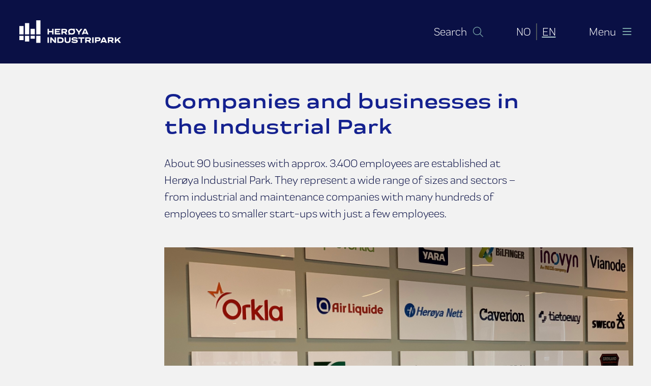

--- FILE ---
content_type: text/html; charset=utf-8
request_url: https://heroya-industripark.no/en/companies-and-businesses-in-the-industrial-park
body_size: 5605
content:

<!DOCTYPE html>
<html lang="en">

<head>
    <meta charset="UTF-8" />
    <meta name="viewport" content="width=device-width, initial-scale=1.0" />
    <meta http-equiv="X-UA-Compatible" content="ie=edge" />
    <title>Companies and businesses in the Industrial Park</title>
    <link rel="stylesheet" integrity="sha384-EVSTQN3/azprG1Anm3QDgpJLIm9Nao0Yz1ztcQTwFspd3yD65VohhpuuCOmLASjC" crossorigin="anonymous" href="https://cdn.jsdelivr.net/npm/bootstrap@5.0.2/dist/css/bootstrap.min.css">
    <link rel="stylesheet" href="/css/reset.css" />
    <link rel="stylesheet" href="/css/main.css" />
    <script id="CookieConsent" data-culture="NB" type="text/javascript" src="https://policy.app.cookieinformation.com/uc.js"></script>

    <link rel="apple-touch-icon" sizes="180x180" href="apple-touch-icon.png" />
    <link rel="icon" type="image/png" sizes="32x32" href="favicon-32x32.png" />
    <link rel="icon" type="image/png" sizes="16x16" href="favicon-16x16.png" />
    <link rel="manifest" href="manifest.json" />
    <link rel="mask-icon" color="#00a6d3" href="safari-pinned-tab.svg" />
    <link rel="shortcut icon" href="favicon.ico" />
    <meta name="msapplication-config" content="browserconfig.xml" />
    <meta name="theme-color" content="#ffffff" />

    <!-- Google Tag Manager -->
    <script>(function (w, d, s, l, i) {
            w[l] = w[l] || []; w[l].push({
                'gtm.start':
                    new Date().getTime(), event: 'gtm.js'
            }); var f = d.getElementsByTagName(s)[0],
                j = d.createElement(s), dl = l != 'dataLayer' ? '&l=' + l : ''; j.async = true; j.src =
                    'https://www.googletagmanager.com/gtm.js?id=' + i + dl; f.parentNode.insertBefore(j, f);
        })(window, document, 'script', 'dataLayer', 'GTM-WZ8BRLJ');</script>
    <!-- End Google Tag Manager -->

    <script crossorigin="anonymous" src="https://kit.fontawesome.com/982fd44182.js"></script>

    
</head>

<body>
    <!-- Google Tag Manager (noscript) -->
    <noscript>
        <iframe src="https://www.googletagmanager.com/ns.html?id=GTM-WZ8BRLJ" height="0" width="0"
            style="display:none;visibility:hidden">
        </iframe>
    </noscript>
    <!-- End Google Tag Manager (noscript) -->



    
<header>
    <div class="max-page row align-items-center justify-content-between">
        <div class="logo col">
            <a class="header-element__logo" href="/" aria-label="Header.HomePage">
                <img src="/images/logo/hip-logo-white.svg" alt="Header.Logo" />
            </a>
        </div>
        <div class="header__right d-flex justify-content-end col">
            <div class="search">
                
<div class="header-element header-element__search">
    <button class="search-toggler" data-bs-toggle="collapse" data-bs-target="#search-bar" aria-expanded="false"
        aria-controls="search-bar" title="Show search">
        <span class="d-none d-md-inline-block">Search</span>
        <span class="icon magnifying-glass"><i class="fa-light fa-magnifying-glass"></i></span>
        <span class="icon close"><i class="fa-light fa-xmark"></i></span>
    </button>
</div>
            </div>
            <div class="language-picker">
                

<nav class="d-flex justify-content-end" aria-label="Header.Languagepicker">
        <div class="language">
            <a aria-label="Norsk bokm&#xE5;l" href="/bedrifter-i-industriparken">
                NO
                <span class="visually-hidden">Norsk bokm&#xE5;l</span>
            </a>
        </div>
        <div class="language active">
            <a aria-label="English (United States)" href="/en/companies-and-businesses-in-the-industrial-park">
                EN
                <span class="visually-hidden">English (United States)</span>
            </a>
        </div>
</nav>

            </div>
            <div class="menu">
                <button class="menu__burger" data-bs-toggle="collapse" data-bs-target="#main-nav" aria-expanded="false" aria-controls="main-nav"
                        aria-label="Open mobile menu" tabindex="0">
                    <span class="d-none d-md-inline-block">Menu</span>
                    <span class="icon burger"><i class="fa-regular fa-bars"></i></span>
                    <span class="icon close"><i class="fa-light fa-xmark"></i></span>
                    </a>
            </div>
        </div>
    </div>
</header>

<form id="search-bar" class="search collapse" action="/en/search" method="get">
    <div class="search__wrapper">
        <div class="max-page">
            <input class="search-input" type="text" placeholder="Search" id="searchFormQuery"
                   name="searchFormQuery" />
            <button class="btn btn-small" type="submit" title="Search">
                <i class="fa-light fa-magnifying-glass"></i>
            </button>
        </div>
    </div>
</form>

<nav class="nav--main collapse" id="main-nav">
    <div class="max-page nav__wrapper">
        <div id="collapsible-menu">
            <div>
                        <div class="has-submenu nav__item">
                            <a class="nav__link" href="/en/about-us" aria-expanded="false"></a>
                            <a data-bs-toggle="collapse" data-bs-target="#nav-id-1149" aria-expanded="false"
                               aria-controls="nav-id-1149">
                                About us
                                <span class="icon">
                                    <i class="fa-thin fa-chevron-down"></i>
                                    <span class="visually-hidden">
                                        Show submenu for About us
                                    </span>
                                </span>
                            </a>
                            <div class="collapse" id="nav-id-1149">
                                <div class="nav__sublinks">
                                        <div class="nav__item nav__item--sub">
                                            <a class="nav__link" href="/en/about-us/about-heroeya-industripark-as">About Her&#xF8;ya Industripark AS</a>
                                        </div>
                                        <div class="nav__item nav__item--sub">
                                            <a class="nav__link" href="/en/about-us/how-to-find-us">How to find us</a>
                                        </div>
                                        <div class="nav__item nav__item--sub">
                                            <a class="nav__link" href="/en/about-us/events">Events</a>
                                        </div>
                                </div>
                            </div>
                        </div>
                        <div class="nav__item">
                            <a class="nav__link" href="/en/contact-us">Contact us</a>
                        </div>
                        <div class="nav__item">
                            <a class="nav__link" href="/en/news">News</a>
                        </div>
                        <div class="has-submenu nav__item">
                            <a class="nav__link" href="/en/rd" aria-expanded="false"></a>
                            <a data-bs-toggle="collapse" data-bs-target="#nav-id-1407" aria-expanded="false"
                               aria-controls="nav-id-1407">
                                R&amp;D
                                <span class="icon">
                                    <i class="fa-thin fa-chevron-down"></i>
                                    <span class="visually-hidden">
                                        Show submenu for R&amp;D
                                    </span>
                                </span>
                            </a>
                            <div class="collapse" id="nav-id-1407">
                                <div class="nav__sublinks">
                                        <div class="nav__item nav__item--sub">
                                            <a class="nav__link" href="/en/rd/piloting-at-heroeya">Piloting at Her&#xF8;ya</a>
                                        </div>
                                        <div class="nav__item nav__item--sub">
                                            <a class="nav__link" href="/en/rd/heroeya-research-park">Her&#xF8;ya Research Park</a>
                                        </div>
                                        <div class="nav__item nav__item--sub">
                                            <a class="nav__link" href="/en/rd/seidr-a-new-location-at-heroeya">Seidr - a new location at Her&#xF8;ya</a>
                                        </div>
                                </div>
                            </div>
                        </div>
                        <div class="nav__item">
                            <a class="nav__link" href="/en/setting-up-at-heroeya">Setting up at Her&#xF8;ya</a>
                        </div>
                        <div class="nav__item">
                            <a class="nav__link" href="/en/companies-and-businesses-in-the-industrial-park">Companies and businesses in the Industrial Park</a>
                        </div>
            </div>
        </div>
    </div>
</nav>



    <main>
        

<div class="max-page articles--full row">
    <aside class="col col-12 col-md-3">
    </aside>

    <section class="col col-12 col-md-9">
        <div class="max-text">
            <h1>Companies and businesses in the Industrial Park</h1>
            <div class="article__intro">
                About 90 businesses with approx. 3.400 employees are established at Her&#xF8;ya Industrial Park. They represent a wide range of sizes and sectors &#x2013; from industrial and maintenance companies with many hundreds of employees to smaller start-ups with just a few employees.
            </div>
        </div>

            
    <div class="article__image-wrapper">
        <img class="article__image" src="/media/1rhjchz2/img_9613-logovegg-311022-16-9.jpg" alt=""/>
        <span class="article__image-caption"></span>
    </div>

        <div class="max-text article__content">
            <p>Most companies are located in the industrial core area. The remaining companies are located in the eastern part of the industrial park and in Gunneklev.</p>
<h4>Contact</h4>
<table border="1" style="border-collapse: collapse; width: 523px;">
<tbody>
<tr>
<td style="width: 268px;">Addcon Nordic</td>
<td style="width: 255px;">+47 35 56 41 00</td>
</tr>
<tr>
<td style="width: 268px;">Bilfinger</td>
<td style="width: 255px;">+47 35 92 30 00</td>
</tr>
<tr>
<td style="width: 268px;">Equinor</td>
<td style="width: 255px;">+47 51 99 00 00</td>
</tr>
<tr>
<td style="width: 268px;">Hydro</td>
<td style="width: 255px;">+47 22 53 81 00</td>
</tr>
<tr>
<td style="width: 268px;">Ineos Inovyn</td>
<td style="width: 255px;">+47 35 00 60 00</td>
</tr>
<tr>
<td style="width: 268px;">Tietoevry</td>
<td style="width: 255px;">+47 23 14 50 00</td>
</tr>
<tr>
<td style="width: 268px;">Yara</td>
<td style="width: 255px;">+47 24 15 70 00</td>
</tr>
<tr>
<td style="width: 268px;">Main Reception</td>
<td style="width: 255px;">+47 90 16 83 34</td>
</tr>
<tr>
<td style="width: 268px;">Reception Forskningspark</td>
<td style="width: 255px;">+47 46 88 95 51</td>
</tr>
<tr>
<td style="width: 268px;">Herøya Industripark AS</td>
<td style="width: 255px;">+47 35 92 65 00</td>
</tr>
</tbody>
</table>
<p>E-mail to main reception Building 25: <a rel="noopener" href="mailto:hipresepsjon@heroya-industripark.no" target="_blank">hipresepsjon@heroya-industripark.no</a></p>
        </div>


        <div class="max-text">
            <h2>Companies and businesses in the Industrial Park</h2>
        </div>
        
        <div class="row row-cols-1 row-cols-sm-2">
                <a href="/en/companies-and-businesses-in-the-industrial-park/adapti-as">Adapti AS</a>
                <a href="/en/companies-and-businesses-in-the-industrial-park/addcon-nordic">ADDCON Nordic</a>
                <a href="/en/companies-and-businesses-in-the-industrial-park/the-admini-area">The Admini area</a>
                <a href="/en/companies-and-businesses-in-the-industrial-park/afry">AFRY</a>
                <a href="/en/companies-and-businesses-in-the-industrial-park/arcticnor">Arcticnor</a>
                <a href="/en/companies-and-businesses-in-the-industrial-park/bedriftshelsen">Bedriftshelsen</a>
                <a href="/en/companies-and-businesses-in-the-industrial-park/bilfinger-norway-as">Bilfinger Norway AS</a>
                <a href="/en/companies-and-businesses-in-the-industrial-park/bouvet">Bouvet</a>
                <a href="/en/companies-and-businesses-in-the-industrial-park/caverion">Caverion</a>
                <a href="/en/companies-and-businesses-in-the-industrial-park/ekre-canteen">Ekre Canteen</a>
                <a href="/en/companies-and-businesses-in-the-industrial-park/equinor">Equinor</a>
                <a href="/en/companies-and-businesses-in-the-industrial-park/esso-energi">Esso Energi</a>
                <a href="/en/companies-and-businesses-in-the-industrial-park/fuglesangs">Fuglesangs</a>
                <a href="/en/companies-and-businesses-in-the-industrial-park/heroeya-industripark-as">Her&#xF8;ya Industripark AS</a>
                <a href="/en/companies-and-businesses-in-the-industrial-park/heroeya-nett-as">Her&#xF8;ya Nett AS</a>
                <a href="/en/companies-and-businesses-in-the-industrial-park/hydro-aluminium-technology-centre">Hydro Aluminium Technology Centre</a>
                <a href="/en/companies-and-businesses-in-the-industrial-park/hydrogenpro-asa">HydrogenPro ASA</a>
                <a href="/en/companies-and-businesses-in-the-industrial-park/ineos-inovyn">INEOS Inovyn</a>
                <a href="/en/companies-and-businesses-in-the-industrial-park/ksb-norge-as">KSB Norge AS</a>
                <a href="/en/companies-and-businesses-in-the-industrial-park/nemko-norlab">Nemko Norlab</a>
                <a href="/en/companies-and-businesses-in-the-industrial-park/norva24-grenland">Norva24 Grenland</a>
                <a href="/en/companies-and-businesses-in-the-industrial-park/periti-as">Periti AS</a>
                <a href="/en/companies-and-businesses-in-the-industrial-park/proventia">Proventia</a>
                <a href="/en/companies-and-businesses-in-the-industrial-park/ranold">Ranold</a>
                <a href="/en/companies-and-businesses-in-the-industrial-park/redo-biosolutions-as">Redo Biosolutions AS</a>
                <a href="/en/companies-and-businesses-in-the-industrial-park/reetec-as">REEtec AS</a>
                <a href="/en/companies-and-businesses-in-the-industrial-park/sintef">SINTEF</a>
                <a href="/en/companies-and-businesses-in-the-industrial-park/skagerak-capital">Skagerak Capital</a>
                <a href="/en/companies-and-businesses-in-the-industrial-park/skagerak-consulting-as">Skagerak Consulting AS</a>
                <a href="/en/companies-and-businesses-in-the-industrial-park/strukturas">Strukturas</a>
                <a href="/en/companies-and-businesses-in-the-industrial-park/thor-medical">Thor Medical</a>
                <a href="/en/companies-and-businesses-in-the-industrial-park/tietoevry">Tietoevry</a>
                <a href="/en/companies-and-businesses-in-the-industrial-park/vianode">Vianode</a>
                <a href="/en/companies-and-businesses-in-the-industrial-park/wilhelmsen-port-services">Wilhelmsen Port Services</a>
                <a href="/en/companies-and-businesses-in-the-industrial-park/yara-porsgrunn">Yara Porsgrunn</a>
                <a href="/en/companies-and-businesses-in-the-industrial-park/yara-technology-center">Yara Technology Center</a>
        </div>
    </section>
</div>
    </main>
    <footer>
        <div class="max-page row row-cols-1 row-cols-sm-2 row-cols-lg-4">

            <div class="col footer-element--contact mb-5 mb-lg-0">
                <p><strong>Herøya Industripark AS<br /></strong>Phone: <a href="tel:+47 35 92 65 00" title="+47 35 92 65 00">+47 35 92 65 00</a><br />E-mail: <a rel="noopener" href="mailto:hip@hipark.no" target="_blank">hip@hipark.no</a></p>
<p><strong>Organisation number:</strong><br />917673225</p>
<p><strong>Visitor address</strong>:<br />Hydrovegen 55,<br />3936 Porsgrunn</p>
<p><strong>Goods/Deliveries</strong>: <br />Rolighetsvegen 18<br />3936 Porsgrunn</p>
<p><strong>Postal address</strong>:<br />P O box 1007<br />3905 Porsgrunn</p>
            </div>

            <div class="col mb-5 mb-lg-0">
                <div class="footer-element--usefullinks">
                        <h2>Useful links</h2>
<ul>
<li><a rel="noopener" href="https://connect-projectwisewebview.bentley.com?default=ECObjects%7cBentley_DMS%7cDMSFolder%7c19830" target="_blank" data-anchor="?default=ECObjects%7cBentley_DMS%7cDMSFolder%7c19830">HIPs Common Regulations (log in)</a></li>
<li><a rel="noopener" href="https://grenlandsberedskap.no/en/emergency-preparedness-information-grenland" target="_blank" title="Emergency Preparedness Information">Emergency Preparedness Information Grenland</a></li>
<li><a rel="noopener" href="https://youtu.be/yd6LuhfOfio" target="_blank" title="Kort film om Herøya Industripark">Short film Herøya Industripark</a></li>
<li><a rel="noopener" href="https://hip.loopbooking.no/login" target="_blank" title="Møteromsbooking">Book a meeting room (log in)</a></li>
</ul>                </div>

                <div class="footer-element--social">
                    <h2>Follow us</h2>
                        <div>
                            <a href="https://www.facebook.com/heroyaindustripark" title="Facebook">
                                Facebook
                                <i class="fa-solid fa-chevron-right"></i>
                            </a>
                        </div>


                        <div>
                            <a href="https://www.youtube.com/channel/UCsCsI6h8gtsO7bGC7J2WE1A" title="Youtube">
                                <span>Youtube</span>
                                <i class="fa-solid fa-chevron-right"></i>
                            </a>
                        </div>

                        <div>
                            <a href="https://www.linkedin.com/company/her%C3%B8ya-industripark-as" title="LinkedIn">
                                <span>LinkedIn</span>
                                <i class="fa-solid fa-chevron-right"></i>
                            </a>
                        </div>
                </div>
            </div>
            <div class="col footer-element--socials mb-5 mb-lg-0">
                <div class="footer-element--newsletter">
                    <h2>Newsletter</h2>
                    <a target="_blank"
                        href="https://pub.dialogapi.no/s/MjIwMTU6MDM4NmFiOWYtNzg2Ni00ODk5LWFlYTAtY2E5NDJkYmMxOGQz">Sign up
                        <i class="fa-solid fa-chevron-right"></i></a>
                </div>
            </div>
        </div>
        <div class="credits">
            Developed by <a href="https://aplia.no" target="_blank">Aplia</a> -
            Designet av <a href="https://etngrafisk.no/" target="_blank">ETN Grafisk</a>

- <a href="/en/cookies">Cookies</a>        </div>
</footer>

    <script integrity="sha384-pprn3073KE6tl6bjs2QrFaJGz5/SUsLqktiwsUTF55Jfv3qYSDhgCecCxMW52nD2" crossorigin="anonymous" src="https://cdn.jsdelivr.net/npm/bootstrap@5.2.0-beta1/dist/js/bootstrap.bundle.min.js"></script>
    <script async src="/scripts/javascript/header.js"></script>
    <script async src="/scripts/javascript/accordion.js"></script>
    
</body>

</html>

--- FILE ---
content_type: text/css
request_url: https://heroya-industripark.no/css/reset.css
body_size: 217
content:
/*
  Josh's Custom CSS Reset
  https://www.joshwcomeau.com/css/custom-css-reset/
*/
*, *::before, *::after {
    box-sizing: border-box;
}

* {
    margin: 0;
}

html, body {
    height: 100%;
}

body {
    line-height: 1.5;
    -webkit-font-smoothing: antialiased;
}

img, picture, video, canvas, svg {
    display: block;
    max-width: 100%;
}

input, button, textarea, select {
    font: inherit;
}

p, h1, h2, h3, h4, h5, h6 {
    overflow-wrap: break-word;
}

#root, #__next {
    isolation: isolate;
}


--- FILE ---
content_type: text/css
request_url: https://heroya-industripark.no/css/main.css
body_size: 5150
content:
@font-face{font-family:"Praktika";src:url("../fonts/PraktikaRegularItalic/font.woff2") format("woff2"),url("../fonts/PraktikaRegularItalic/font.woff") format("woff");font-weight:normal;font-style:italic}@font-face{font-family:"Praktika";src:url("../fonts/PraktikaRegular/font.woff2") format("woff2"),url("../fonts/PraktikaRegular/font.woff") format("woff");font-weight:normal;font-style:normal}@font-face{font-family:"Praktika";src:url("../fonts/PraktikaMedium/font.woff2") format("woff2"),url("../fonts/PraktikaMedium/font.woff") format("woff");font-weight:bold;font-style:normal}@font-face{font-family:"Praktika";src:url("../fonts/PraktikaMediumItalic/font.woff2") format("woff2"),url("../fonts/PraktikaMediumItalic/font.woff") format("woff");font-weight:bold;font-style:italic}@font-face{font-family:"Praktika Extended";src:url("../fonts/PraktikaBoldExtended/font.woff2") format("woff2"),url("../fonts/PraktikaBoldExtended/font.woff") format("woff")}html{font-size:62.5%}body{font-family:"Praktika",sans-serif;font-weight:400;font-size:2.2rem;color:#0a1045;background-color:#f2f2f2}h1,.h1,h2,.h2,h3,.h3,h4,.h4,h5,.h5,h6,.h6{font-family:"Praktika Extended";font-weight:700}h1,.h1{font-size:4rem;line-height:1.25}@media(max-width: 47.99875em){h1,.h1{font-size:2.8rem}}h2,.h2{font-size:3.2rem;line-height:1.3}@media(max-width: 47.99875em){h2,.h2{font-size:2.4rem}}h3,.h3{font-size:2.8rem;line-height:1.3}@media(max-width: 47.99875em){h3,.h3{font-size:2.2rem}}h4,.h4{font-size:2.2rem;line-height:1.3}@media(max-width: 47.99875em){h4,.h4{font-size:2rem}}h5,.h5{font-size:1.8rem;line-height:1.3}.hline::after{content:"";display:block;margin-top:.5em;width:68px;height:5px;background-color:#b4cfcf;margin-bottom:3rem}.hline--space{margin-bottom:1.5em}p{line-height:1.4}a{color:#0a1045;transition:.3s;text-decoration-color:#7fadad;text-decoration-thickness:2px;text-underline-offset:.4em}a:hover,a:focus,a:active{outline:none;text-decoration:none;text-decoration-color:#7fadad;color:inherit}a:hover i.fa-chevron-right,a:focus i.fa-chevron-right,a:active i.fa-chevron-right{display:inline-block;transform:translateX(2px)}a i.fa-chevron-right{display:inline;transition:.1s;color:#b4cfcf;font-size:.8em}.btn{padding:1.6rem 3.2rem;font-size:1.6rem;border-radius:4px;border:none}.btn:hover{text-decoration:none}.btn:focus,.btn:active{outline:none;box-shadow:none}.btn.btn-primary{background-color:#0a1045;color:#fff}.btn.btn-primary:focus,.btn.btn-primary:active,.btn.btn-primary:hover{background-color:#14218f}.btn.btn-small{padding:1rem 2rem}.btn.btn-secondary{background-color:#b4cfcf;color:#0a1045}.btn.btn-secondary:focus,.btn.btn-secondary:active,.btn.btn-secondary:hover{background-color:#0a1045;border-color:#0a1045;color:#fff}.btn.btn-outline{background-color:#0a1045;border-color:#7fadad;color:#fff}.btn.btn-outline:focus,.btn.btn-outline:active{background-color:#7fadad;color:#0a1045;border-color:#0a1045}.max-page{margin:0 auto;max-width:1460px;padding:0 30px;width:100%}@media(max-width: 47.99875em){.max-page{padding:0 15px}}.max-text{max-width:720px}header{padding:40px 0;min-height:104px;background-color:#0a1045;color:#fff}header a{color:#fff;cursor:pointer}header .header__right>div:not(:last-child){margin-right:6.5rem}@media(max-width: 47.99875em){header .header__right>div:not(:last-child){margin-right:2rem;font-size:1.8rem}}header a,header button{text-decoration:none;white-space:nowrap}header a i,header button i{transition:all .2s}header a:hover,header a:focus,header a:active,header button:hover,header button:focus,header button:active{color:#7fadad}header a:hover i,header a:focus i,header a:active i,header button:hover i,header button:focus i,header button:active i{color:#fff}header .active a{text-decoration:underline;text-decoration-color:#b4cfcf;text-decoration-thickness:2px}header .language-picker .language:not(:last-child){margin-right:1rem;padding-right:1rem;border-right:2px solid #4b535b}header .menu,header .search{white-space:nowrap}header .menu i,header .search i{font-size:2rem;margin-left:.2rem;width:20px;text-align:center}header .menu span.icon,header .search span.icon{color:#7fadad;margin-left:.6rem;display:inline-block}@media(max-width: 47.99875em){header .menu span.icon,header .search span.icon{margin-left:0}}header .menu span.icon.close,header .search span.icon.close{display:none}header .menu button[aria-expanded=true] .burger,header .menu button[aria-expanded=true] .magnifying-glass,header .search button[aria-expanded=true] .burger,header .search button[aria-expanded=true] .magnifying-glass{display:none}header .menu button[aria-expanded=true] .close,header .search button[aria-expanded=true] .close{display:inline-block}header .search-toggler,header .menu__burger{background-color:rgba(0,0,0,0);color:#fff;border:none;padding:0}#search-bar{background-color:#0a1045}#search-bar .search__wrapper .max-page{padding-bottom:1rem;padding-left:5.6rem;padding-right:5.6rem}#search-bar input{background-color:#0a1045;border:0;border-bottom:1px solid #7fadad;color:#fff;width:calc(100% - 70px)}#search-bar button{color:#fff}.header-element__language-picker{margin-bottom:30px}@media(max-width: 47.99875em){.header-element__language-picker{margin-bottom:0}}.header-element__language-picker .language{margin-left:15px}.header-element__language-picker .language:first-child{margin-left:0}.header-element__language-picker .language img{border-radius:50%;object-fit:cover;min-width:25px;width:25px;height:25px}.header-element__language-picker .language a:hover,.header-element__language-picker .language a:focus,.header-element__language-picker .language a:active{outline:none}.header-element__language-picker .language a:hover img,.header-element__language-picker .language a:focus img,.header-element__language-picker .language a:active img{outline:2px solid #14218f}.header-element__main-menu .main-menu__element{margin-left:50px}.header-element__main-menu .main-menu__element:first-child{margin-left:0}.header-element__main-menu .has-submenu .main-menu__element{padding-right:0}.header-element__main-menu .mobile-menu__element--link,.header-element__main-menu .main-menu__element--link{text-decoration:none;font-weight:700;color:#0a1045}.header-element__main-menu .mobile-menu__element--link:hover,.header-element__main-menu .mobile-menu__element--link:focus,.header-element__main-menu .mobile-menu__element--link:active,.header-element__main-menu .main-menu__element--link:hover,.header-element__main-menu .main-menu__element--link:focus,.header-element__main-menu .main-menu__element--link:active{outline:none;text-decoration:underline;text-decoration-thickness:2px;text-underline-offset:8px;text-decoration-color:#14218f}.header-element__main-menu .mobile-menu-wrapper .mobile-menu-opener,.header-element__main-menu .mobile-menu-wrapper .mobile-menu-closer{padding:0;width:70px}.header-element__main-menu .mobile-menu-wrapper .mobile-menu{display:none}.header-element__main-menu .mobile-menu-wrapper .mobile-menu.open{display:block;position:fixed;width:100%;height:calc(100vh - 200px);background-color:#0a1045;top:200px;left:0;padding-top:0px;z-index:1}.header-element__main-menu .mobile-menu-wrapper .mobile-menu.open .mobile-nav{flex-direction:column;text-align:center}.header-element__main-menu .mobile-menu-wrapper .mobile-menu.open .nav-item{height:50px;padding-right:50px}.header-element__main-menu .mobile-menu-wrapper .mobile-menu.open .mobile-menu__element--link{color:#fff;width:100%;font-size:2.2rem}.header-element__main-menu .mobile-menu-wrapper .mobile-menu.open .flydown-toggler{color:#fff;position:absolute;right:0;width:50px;height:50px}.header-element__main-menu .mobile-menu-wrapper .mobile-menu.open ul.sub-nav{background-color:#0a1045;border:0;padding:0;z-index:2}.header-element__main-menu ul>li{display:flex;position:relative}.header-element__main-menu ul>li ul{display:none}.header-element__main-menu ul>li .flydown-toggler{border:0;background-color:rgba(0,0,0,0);color:#0a1045}.header-element__main-menu ul>li .flydown-toggler .icon::after{content:" ";font-family:"Font Awesome 6 Pro"}.header-element__main-menu ul>li.open ul{display:block;position:absolute;top:40px;left:0;padding:5px 10px;background-color:#fff;border:1px solid #9aa3ac;border-top:0;font-size:1.6rem;min-width:250px;width:100%;z-index:1}.header-element__main-menu ul>li.open ul li{list-style-type:none;padding:0}.header-element__main-menu ul>li.open ul li a:is(:hover,:focus,:active){text-underline-offset:4px}.header-element__main-menu ul>li.open .flydown-toggler .icon::after{content:" ";font-family:"Font Awesome 6 Pro"}.header-element__logo{padding-right:30px;display:flex;max-width:250px}@media(max-width: 47.99875em){.header-element__logo{padding-right:0}}.header-element__logo img{max-width:200px;width:100%}.header-element__search .search{position:absolute;width:100%;top:200px;left:0;right:0;background-color:#b4cfcf;padding:10px}.header-element__search .search.open{display:flex}.header-element__search .search.closed{display:none}.header-element__search .search button{position:absolute;top:0;right:0}.header-element__search .search input.search-input{width:100%;background-color:rgba(0,0,0,0);border:0;border-bottom:1px solid #0a1045}.header-element__search .search input.search-input:is(:hover,:focus,:active){outline:none;border-bottom:2px solid #0a1045}@media(max-width: 47.99875em){.main-menu__element--contact-button{display:none}}header.frontpage{background-color:#0a1045}header.frontpage .header-element__logo img{content:url("/images/logo/hip-logo-white.svg")}header.frontpage .header-element__main-menu .main-menu__element--link{color:#fff}header.frontpage .header-element__main-menu .flydown-toggler{color:#fff}header.frontpage .header-element__main-menu li.open ul{background-color:#0a1045;border:1px solid #14218f;border-top:0}header.frontpage .header-element__main-menu .header-element__search .btn{color:#fff}header.frontpage .mobile-menu-wrapper .btn{color:#fff}header.frontpage .mobile-menu-wrapper .nav-link{color:#fff}header.frontpage .mobile-menu-wrapper .flydown-toggler{color:#fff}nav.nav--main{position:absolute;background-color:#0a1045;color:#fff;display:block;width:100%;z-index:1000}nav.nav--main .nav__wrapper{padding-top:4rem;padding-bottom:10rem;padding-left:5.6rem}@media(max-width: 47.99875em){nav.nav--main .nav__wrapper{padding-left:30px;padding-right:30px;padding-bottom:5rem}}nav.nav--main a{color:#fff;text-decoration:none;font-family:"Praktika Extended";font-size:3.7rem;display:inline-block;margin-bottom:.6em;cursor:pointer}nav.nav--main a:hover{color:#7fadad}nav.nav--main a:hover i{color:#fff}@media(max-width: 47.99875em){nav.nav--main a{font-size:2rem}}nav.nav--main a[aria-expanded=true]{color:#7fadad}nav.nav--main a[aria-expanded=true] i{transform:rotate(180deg)}nav.nav--main a i{font-size:2.4rem;margin-left:1rem;top:-0.2em;display:inline-block;position:relative;color:#fff}@media(max-width: 47.99875em){nav.nav--main a i{font-size:1.4rem}}nav.nav--main .nav__sublinks{padding-bottom:3rem}nav.nav--main .nav__item--sub a{font-size:2.2rem;font-family:"Praktika"}@media(max-width: 47.99875em){nav.nav--main .nav__item--sub a{font-size:1.8rem}}footer{padding-top:80px;background-color:#0a1045;color:#b4cfcf;line-height:1.5;font-size:1.8rem}footer p{line-height:1.5;margin-bottom:30px}footer a{color:#fff}footer a:hover,footer a:focus,footer a:active{color:#fff}footer h2{font-size:1.8rem;font-family:"Praktika",sans-serif;margin-bottom:15px;color:#fff;font-family:"Praktika Extended"}footer strong{color:#fff;font-family:"Praktika Extended"}footer i{font-size:1rem;display:inline}footer .footer-element--social{margin-top:30px}footer .credits{text-align:center;margin-top:80px;padding-bottom:30px}footer .footer-element--contact a{color:#b4cfcf;text-decoration-thickness:1px;text-underline-offset:.2em}footer .footer-element--usefullinks ul,footer .footer-element--usefullinks li{list-style-type:none;padding:0;margin:0}footer .footer-element--usefullinks li{margin-bottom:.6rem}footer .footer-element--social a,footer .footer-element--shortcuts a{display:inline-block;margin-bottom:.6rem}.frontpage__page-blocks{margin-bottom:5rem;width:100%}.frontpage__page-blocks .frontpage__page-block{margin-bottom:3rem}@media(max-width: 47.99875em){.frontpage__page-blocks .frontpage__page-block{flex-direction:column}}.frontpage__page-blocks .btn{color:#7fadad}.frontpage__page-blocks .hline::after{background-color:#7fadad}.frontpage__page-blocks .page-block__image-content{width:50%;min-height:400px}@media(max-width: 47.99875em){.frontpage__page-blocks .page-block__image-content{width:100%;min-height:auto}}.frontpage__page-blocks .page-block__image-content figure{overflow:hidden;position:relative;width:100%;height:100%;margin:0}.frontpage__page-blocks .page-block__image-content img{object-fit:cover;object-position:center;width:100%;height:100%;position:absolute;top:0;bottom:0}@media(max-width: 47.99875em){.frontpage__page-blocks .page-block__image-content img{position:relative}}.frontpage__page-blocks .page-block__text-content{background-color:#b4cfcf;padding:4em;width:50%}@media(max-width: 47.99875em){.frontpage__page-blocks .page-block__text-content{padding:30px;width:100%}}.frontpage__page-blocks .page-block__text-content__wrapper{max-width:550px;margin:0 auto}.frontpage__page-blocks .page-block__title{margin-bottom:30px}@media(max-width: 47.99875em){.frontpage__page-blocks .page-block__title{margin-bottom:15px}}.frontpage__page-blocks .page-block__intro{margin-bottom:30px;font-weight:600;font-size:2.8rem}@media(max-width: 47.99875em){.frontpage__page-blocks .page-block__intro{font-size:1.8rem;margin-bottom:15px}}.frontpage__page-link{text-align:right;font-size:2rem;text-underline-offset:5px;position:relative;padding-right:30px;margin-top:.5em;margin-bottom:1em}@media(max-width: 47.99875em){.frontpage__page-link{font-size:1.8rem}}.frontpage__page-link i{font-size:.7em;color:#7fadad}.frontpage__banner{position:relative;height:640px;color:#7fadad;background-size:cover;background-position:center}@media(max-width: 47.99875em){.frontpage__banner{height:450px}}.frontpage__banner img{object-fit:cover;object-position:center;width:100%;height:100%;position:absolute;top:0;bottom:0}.frontpage__banner .frontpage__banner__content{position:absolute;bottom:54px;background-color:rgba(10,16,69,.87);padding:2.5em 2.5em 3em 2.5em;max-width:720px}@media(max-width: 47.99875em){.frontpage__banner .frontpage__banner__content{padding:1.6em;bottom:0;left:0;max-width:100%;width:100%}}.frontpage__banner .frontpage__banner__content h2{font-size:5.5rem;margin-bottom:.5em;line-height:1}@media(max-width: 47.99875em){.frontpage__banner .frontpage__banner__content h2{font-size:3.2rem}}.frontpage__banner .frontpage__banner__content a{color:#fff;font-size:.8em}.frontpage__banner .frontpage__banner__content a:hover::after{margin-left:.2rem}.frontpage__banner .frontpage__banner__content a::after{content:" ";display:inline;width:1em;height:1em;font-family:"Font Awesome 6 Pro";color:#b4cfcf;font-size:.8em;transition:all .2s}.heroya-banner{background-color:#0a1045;color:#fff;padding:30px 0}.heroya-banner h2{margin-bottom:0;font-size:3rem}@media(max-width: 47.99875em){.heroya-banner h2{font-size:2rem}}.articles--boxed{padding-top:50px;padding-bottom:50px}.articles--boxed h1{margin-bottom:30px;max-width:400px}.articles--boxed .article{margin-bottom:1.5rem}.articles--boxed .article div{height:100%;background:#fff}.articles--boxed .article div:hover{background-color:#e7e7e7}.articles--boxed .article .article-image-link figure{padding-top:66.66%;overflow:hidden;position:relative;width:100%;margin:0}.articles--boxed .article .article-image-link img{object-fit:cover;object-position:center;width:100%;height:100%;position:absolute;top:0;bottom:0}.articles--boxed .article .article__date{margin-top:10px;font-size:1.3rem;display:block;text-align:right}.articles--boxed .article .article-link{padding:1em;text-decoration:none;font-size:2.2rem;display:block;height:33.33%;align-items:center;font-weight:600;line-height:1.2}@media(max-width: 47.99875em){.articles--boxed .article .article-link{font-size:1.8rem}}.articles--boxed .article .article-link:hover{text-decoration:none}.articles--boxed .article .article-link:is(:hover,:focus,:active) span{text-decoration:underline;text-decoration-color:#14218f}.articles--boxed .article i{font-size:1.2rem;margin-left:10px}.articles--full{padding:50px 15px}@media(max-width: 47.99875em){.articles--full{flex-direction:column-reverse}}.articles--full h1{margin-bottom:30px;color:#14218f}.articles--full hr{height:2px;background-color:#b4cfcf;opacity:1;margin-top:6rem}.articles--full aside{max-width:300px}.articles--full .article__social{margin-top:3rem}.articles--full .article__social h2{font-size:1.8rem;font-family:"Praktika",sans-serif}.articles--full .article__social .share-buttons{padding-right:10%}.articles--full .article__social .share-buttons a{text-decoration:none;font-size:3.5rem}.articles--full .article__social .share-buttons a i{transition:.3s}.articles--full .article__social .share-buttons a:hover i,.articles--full .article__social .share-buttons a:focus i,.articles--full .article__social .share-buttons a:active i{color:#14218f}.articles--full .article__image-wrapper{margin-bottom:50px}.articles--full .article__image-wrapper .article__image-caption{font-weight:800;font-size:1.6rem;width:100%;display:block;padding:10px}.articles--full .article__intro{margin-bottom:50px}@media(max-width: 47.99875em){.articles--full .article__intro{font-size:1.8rem}}.articles--full .article__event-information{background-color:#b4cfcf;padding:50px;margin-bottom:30px}.articles--full .article__event-information .event-information__title{margin-bottom:15px}.articles--full .article__event-information .event-information__subtitle{font-family:"Praktika",sans-serif}.articles--full .article__event-information .event-information__button-wrapper{text-align:right}.articles--full .article__content{margin-bottom:50px}@media(max-width: 47.99875em){.articles--full .article__content{font-size:1.6rem}}.articles--full .article__content h2,.articles--full .article__content h3,.articles--full .article__content h4,.articles--full .article__content h5{margin-top:30px}.articles--full .article__content img{height:auto}.articles--full .article__content table{border:none}.articles--full .article__content iframe{width:100%}.articles--full .article__content .attribute-image .attribute-caption p{font-weight:800;font-size:1.3rem;width:100%;display:block;padding:10px}.articles--full .article__content figcaption{font-weight:800;font-size:1.6rem;width:100%;display:block;padding:10px}.articles--full .article__related{clear:both}.articles--full .article__related.articles--boxed .article:hover{text-decoration:underline;text-decoration-color:#7fadad}.articles--full .article__related.articles--boxed .article .article-link{padding:0}.articles--full .article__related.articles--boxed .article .article-image-link img{max-height:200px}.articles--full .article-content__quote{font-size:2.8rem;font-weight:600;display:block;margin-left:50px}@media(max-width: 47.99875em){.articles--full .article-content__quote{font-size:2.2rem}}.articles--full .article-content__infobox{padding:50px;background-color:#9aa3ac;display:block;margin:50px 0}.articles--full .article-content__byline{font-style:italic;font-size:1.4rem;font-weight:500}.articles--full .article-content__by{font-size:1.8rem;margin-top:2.6rem}.articles--full .article-content__published{font-style:italic;font-size:1.4rem;font-weight:500;text-align:right;display:block}.companies--boxed{font-size:2rem;padding:50px 0;background-color:#fff}@media(max-width: 47.99875em){.companies--boxed{font-size:1.8rem}}.companies--boxed .company__link{text-decoration:none;margin-bottom:30px;display:block;align-items:center;font-weight:600;text-decoration:underline;text-decoration-color:#7fadad;text-underline-offset:5px}@media(max-width: 47.99875em){.companies--boxed .company__link{margin-bottom:10px}}.companies--boxed .company__link i{font-size:.7em;color:#7fadad}.companies--boxed .company__link:is(:hover,:focus,:active){text-decoration:none}.company .article__image{max-height:500px}.search-page .search-page__search-result{padding:10px;padding-left:20px;border-left:3px solid #0a1045;margin-bottom:20px;background-color:#b4cfcf}.search-page .search-page__search-result p:last-child{margin-bottom:0}.search-page .search-result__title{margin-bottom:5px}.theme-page .article__related{background-color:#9aa3ac;padding:30px}.theme-page .theme-page__contact-box{background-color:#e7e7e7;padding:30px;margin-bottom:30px}@media(max-width: 47.99875em){.theme-page .theme-page__contact-box{margin-top:50px}}.theme-page .theme-page__contact-box .employee{font-size:1.6rem}.theme-page .theme-page__contact-box .employee .employee__title{font-weight:bold}.theme-page .theme-page__contact-box .employee .employee__image{background-size:cover;background-position:center;width:100%;min-height:100px;aspect-ratio:1/1}.contact-page .employee-group{margin-bottom:50px}.contact-page .employee-group .employee .employee__title{font-weight:bold}.contact-page .employee-group .employee .employee__image{background-size:cover;background-position:center;height:170px;width:300px}.accordion .accordion__header{background-color:#b1deee;color:#1f325b;border-radius:15px;cursor:pointer}.accordion .accordion__header .accordion__title{font-size:2rem;margin-bottom:0}.accordion .accordion__header .accordion__toggler{border:0;background-color:rgba(0,0,0,0);color:#0a1045}.accordion .accordion__header .accordion__toggler .icon::after{content:" ";font-family:"Font Awesome 6 Pro"}.accordion .accordion__body{background-color:#e8f6fa;color:#6e7373;display:none}.accordion.open .accordion__header{border-radius:15px 15px 0 0}.accordion.open .accordion__header .accordion__toggler .icon::after{content:" ";font-family:"Font Awesome 6 Pro"}.accordion.open .accordion__body{display:block;border-radius:0 0 15px 15px}.pagination ul{display:flex;list-style:none}.pagination ul li{padding:1rem}.pagination ul li.current{outline:2px solid #14218f}/*# sourceMappingURL=main.css.map */


--- FILE ---
content_type: application/javascript
request_url: https://heroya-industripark.no/scripts/javascript/accordion.js
body_size: 252
content:
const accordionTogglers = document.querySelectorAll('.accordion__header');
Array.prototype.forEach.call(accordionTogglers, function (el, i) {
    el.addEventListener("click", function (event) {
        const accordion = el.parentNode;
        accordion.classList.toggle('open');

        if (!el.hasChildNodes()) {
            return;
        }
        
        let toggler = null;
        const children = el.childNodes;
        for (const child of children) {
            if (child.classList !== undefined && child.classList.contains('accordion__toggler')) {
                toggler = child;
            }
        }

        if (toggler == null) {
            return;
        }
        
        const currentValue = toggler.getAttribute('aria-expanded') === 'true';
        toggler.setAttribute('aria-expanded', currentValue ? 'false' : 'true');
    });
});